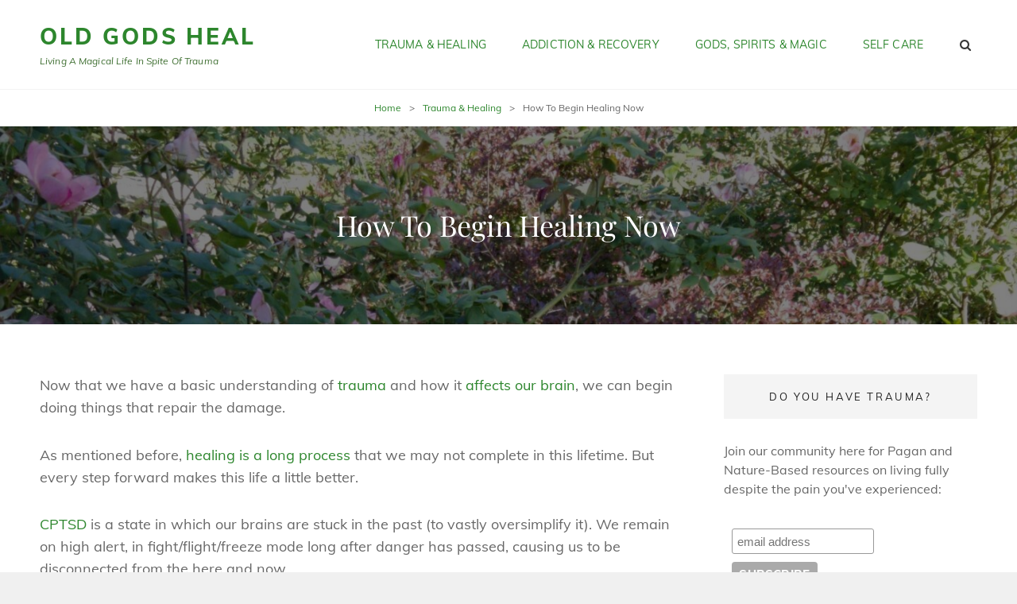

--- FILE ---
content_type: text/html; charset=UTF-8
request_url: https://oldgodsheal.com/understanding-trauma/how-to-begin-healing-now/
body_size: 12891
content:
<!doctype html>
<html >
<head>
	<meta charset="UTF-8">
	<meta name="viewport" content="width=device-width, initial-scale=1">
	<link rel="profile" href="https://gmpg.org/xfn/11">
	<script>(function(html){html.className = html.className.replace(/\bno-js\b/,'js')})(document.documentElement);</script>
<meta name='robots' content='index, follow, max-image-preview:large, max-snippet:-1, max-video-preview:-1' />

	<!-- This site is optimized with the Yoast SEO plugin v19.12 - https://yoast.com/wordpress/plugins/seo/ -->
	<title>How To Begin Healing Now - Old Gods Heal</title>
	<link rel="canonical" href="https://oldgodsheal.com/understanding-trauma/how-to-begin-healing-now/" />
	<meta property="og:locale" content="en_US" />
	<meta property="og:type" content="article" />
	<meta property="og:title" content="How To Begin Healing Now - Old Gods Heal" />
	<meta property="og:description" content="Now that we have a basic understanding of trauma and how it affects our brain, we can begin doing things that repair the damage. As mentioned before, healing is aContinue readingHow To Begin Healing Now" />
	<meta property="og:url" content="https://oldgodsheal.com/understanding-trauma/how-to-begin-healing-now/" />
	<meta property="og:site_name" content="Old Gods Heal" />
	<meta property="article:modified_time" content="2021-03-28T02:17:50+00:00" />
	<meta property="og:image" content="https://oldgodsheal.com/wp-content/uploads/2021/02/IMG-20200424-WA0000-1-scaled-e1615253863963.jpeg" />
	<meta property="og:image:width" content="1440" />
	<meta property="og:image:height" content="1369" />
	<meta property="og:image:type" content="image/jpeg" />
	<meta name="twitter:card" content="summary_large_image" />
	<meta name="twitter:label1" content="Est. reading time" />
	<meta name="twitter:data1" content="5 minutes" />
	<script type="application/ld+json" class="yoast-schema-graph">{"@context":"https://schema.org","@graph":[{"@type":"WebPage","@id":"https://oldgodsheal.com/understanding-trauma/how-to-begin-healing-now/","url":"https://oldgodsheal.com/understanding-trauma/how-to-begin-healing-now/","name":"How To Begin Healing Now - Old Gods Heal","isPartOf":{"@id":"https://oldgodsheal.com/#website"},"primaryImageOfPage":{"@id":"https://oldgodsheal.com/understanding-trauma/how-to-begin-healing-now/#primaryimage"},"image":{"@id":"https://oldgodsheal.com/understanding-trauma/how-to-begin-healing-now/#primaryimage"},"thumbnailUrl":"https://oldgodsheal.com/wp-content/uploads/2021/02/IMG-20200424-WA0000-1-scaled-e1615253863963.jpeg","datePublished":"2021-02-22T05:26:22+00:00","dateModified":"2021-03-28T02:17:50+00:00","breadcrumb":{"@id":"https://oldgodsheal.com/understanding-trauma/how-to-begin-healing-now/#breadcrumb"},"inLanguage":"en","potentialAction":[{"@type":"ReadAction","target":["https://oldgodsheal.com/understanding-trauma/how-to-begin-healing-now/"]}]},{"@type":"ImageObject","inLanguage":"en","@id":"https://oldgodsheal.com/understanding-trauma/how-to-begin-healing-now/#primaryimage","url":"https://oldgodsheal.com/wp-content/uploads/2021/02/IMG-20200424-WA0000-1-scaled-e1615253863963.jpeg","contentUrl":"https://oldgodsheal.com/wp-content/uploads/2021/02/IMG-20200424-WA0000-1-scaled-e1615253863963.jpeg","width":1440,"height":1369},{"@type":"BreadcrumbList","@id":"https://oldgodsheal.com/understanding-trauma/how-to-begin-healing-now/#breadcrumb","itemListElement":[{"@type":"ListItem","position":1,"name":"Home","item":"https://oldgodsheal.com/"},{"@type":"ListItem","position":2,"name":"Trauma &#038; Healing","item":"https://oldgodsheal.com/understanding-trauma/"},{"@type":"ListItem","position":3,"name":"How To Begin Healing Now"}]},{"@type":"WebSite","@id":"https://oldgodsheal.com/#website","url":"https://oldgodsheal.com/","name":"Old Gods Heal","description":"Living A Magical Life In Spite Of Trauma","potentialAction":[{"@type":"SearchAction","target":{"@type":"EntryPoint","urlTemplate":"https://oldgodsheal.com/?s={search_term_string}"},"query-input":"required name=search_term_string"}],"inLanguage":"en"}]}</script>
	<!-- / Yoast SEO plugin. -->


<link rel='dns-prefetch' href='//www.googletagmanager.com' />
<link rel='dns-prefetch' href='//s.w.org' />
<link rel="alternate" type="application/rss+xml" title="Old Gods Heal &raquo; Feed" href="https://oldgodsheal.com/feed/" />
<link rel="alternate" type="application/rss+xml" title="Old Gods Heal &raquo; Comments Feed" href="https://oldgodsheal.com/comments/feed/" />
<script type="text/javascript">
window._wpemojiSettings = {"baseUrl":"https:\/\/s.w.org\/images\/core\/emoji\/14.0.0\/72x72\/","ext":".png","svgUrl":"https:\/\/s.w.org\/images\/core\/emoji\/14.0.0\/svg\/","svgExt":".svg","source":{"concatemoji":"https:\/\/oldgodsheal.com\/wp-includes\/js\/wp-emoji-release.min.js?ver=6.0.11"}};
/*! This file is auto-generated */
!function(e,a,t){var n,r,o,i=a.createElement("canvas"),p=i.getContext&&i.getContext("2d");function s(e,t){var a=String.fromCharCode,e=(p.clearRect(0,0,i.width,i.height),p.fillText(a.apply(this,e),0,0),i.toDataURL());return p.clearRect(0,0,i.width,i.height),p.fillText(a.apply(this,t),0,0),e===i.toDataURL()}function c(e){var t=a.createElement("script");t.src=e,t.defer=t.type="text/javascript",a.getElementsByTagName("head")[0].appendChild(t)}for(o=Array("flag","emoji"),t.supports={everything:!0,everythingExceptFlag:!0},r=0;r<o.length;r++)t.supports[o[r]]=function(e){if(!p||!p.fillText)return!1;switch(p.textBaseline="top",p.font="600 32px Arial",e){case"flag":return s([127987,65039,8205,9895,65039],[127987,65039,8203,9895,65039])?!1:!s([55356,56826,55356,56819],[55356,56826,8203,55356,56819])&&!s([55356,57332,56128,56423,56128,56418,56128,56421,56128,56430,56128,56423,56128,56447],[55356,57332,8203,56128,56423,8203,56128,56418,8203,56128,56421,8203,56128,56430,8203,56128,56423,8203,56128,56447]);case"emoji":return!s([129777,127995,8205,129778,127999],[129777,127995,8203,129778,127999])}return!1}(o[r]),t.supports.everything=t.supports.everything&&t.supports[o[r]],"flag"!==o[r]&&(t.supports.everythingExceptFlag=t.supports.everythingExceptFlag&&t.supports[o[r]]);t.supports.everythingExceptFlag=t.supports.everythingExceptFlag&&!t.supports.flag,t.DOMReady=!1,t.readyCallback=function(){t.DOMReady=!0},t.supports.everything||(n=function(){t.readyCallback()},a.addEventListener?(a.addEventListener("DOMContentLoaded",n,!1),e.addEventListener("load",n,!1)):(e.attachEvent("onload",n),a.attachEvent("onreadystatechange",function(){"complete"===a.readyState&&t.readyCallback()})),(e=t.source||{}).concatemoji?c(e.concatemoji):e.wpemoji&&e.twemoji&&(c(e.twemoji),c(e.wpemoji)))}(window,document,window._wpemojiSettings);
</script>
<style type="text/css">
img.wp-smiley,
img.emoji {
	display: inline !important;
	border: none !important;
	box-shadow: none !important;
	height: 1em !important;
	width: 1em !important;
	margin: 0 0.07em !important;
	vertical-align: -0.1em !important;
	background: none !important;
	padding: 0 !important;
}
</style>
	<link rel='stylesheet' id='wp-block-library-css'  href='https://oldgodsheal.com/wp-includes/css/dist/block-library/style.min.css?ver=6.0.11' type='text/css' media='all' />
<style id='wp-block-library-theme-inline-css' type='text/css'>
.wp-block-audio figcaption{color:#555;font-size:13px;text-align:center}.is-dark-theme .wp-block-audio figcaption{color:hsla(0,0%,100%,.65)}.wp-block-code{border:1px solid #ccc;border-radius:4px;font-family:Menlo,Consolas,monaco,monospace;padding:.8em 1em}.wp-block-embed figcaption{color:#555;font-size:13px;text-align:center}.is-dark-theme .wp-block-embed figcaption{color:hsla(0,0%,100%,.65)}.blocks-gallery-caption{color:#555;font-size:13px;text-align:center}.is-dark-theme .blocks-gallery-caption{color:hsla(0,0%,100%,.65)}.wp-block-image figcaption{color:#555;font-size:13px;text-align:center}.is-dark-theme .wp-block-image figcaption{color:hsla(0,0%,100%,.65)}.wp-block-pullquote{border-top:4px solid;border-bottom:4px solid;margin-bottom:1.75em;color:currentColor}.wp-block-pullquote__citation,.wp-block-pullquote cite,.wp-block-pullquote footer{color:currentColor;text-transform:uppercase;font-size:.8125em;font-style:normal}.wp-block-quote{border-left:.25em solid;margin:0 0 1.75em;padding-left:1em}.wp-block-quote cite,.wp-block-quote footer{color:currentColor;font-size:.8125em;position:relative;font-style:normal}.wp-block-quote.has-text-align-right{border-left:none;border-right:.25em solid;padding-left:0;padding-right:1em}.wp-block-quote.has-text-align-center{border:none;padding-left:0}.wp-block-quote.is-large,.wp-block-quote.is-style-large,.wp-block-quote.is-style-plain{border:none}.wp-block-search .wp-block-search__label{font-weight:700}:where(.wp-block-group.has-background){padding:1.25em 2.375em}.wp-block-separator.has-css-opacity{opacity:.4}.wp-block-separator{border:none;border-bottom:2px solid;margin-left:auto;margin-right:auto}.wp-block-separator.has-alpha-channel-opacity{opacity:1}.wp-block-separator:not(.is-style-wide):not(.is-style-dots){width:100px}.wp-block-separator.has-background:not(.is-style-dots){border-bottom:none;height:1px}.wp-block-separator.has-background:not(.is-style-wide):not(.is-style-dots){height:2px}.wp-block-table thead{border-bottom:3px solid}.wp-block-table tfoot{border-top:3px solid}.wp-block-table td,.wp-block-table th{padding:.5em;border:1px solid;word-break:normal}.wp-block-table figcaption{color:#555;font-size:13px;text-align:center}.is-dark-theme .wp-block-table figcaption{color:hsla(0,0%,100%,.65)}.wp-block-video figcaption{color:#555;font-size:13px;text-align:center}.is-dark-theme .wp-block-video figcaption{color:hsla(0,0%,100%,.65)}.wp-block-template-part.has-background{padding:1.25em 2.375em;margin-top:0;margin-bottom:0}
</style>
<style id='global-styles-inline-css' type='text/css'>
body{--wp--preset--color--black: #000000;--wp--preset--color--cyan-bluish-gray: #abb8c3;--wp--preset--color--white: #ffffff;--wp--preset--color--pale-pink: #f78da7;--wp--preset--color--vivid-red: #cf2e2e;--wp--preset--color--luminous-vivid-orange: #ff6900;--wp--preset--color--luminous-vivid-amber: #fcb900;--wp--preset--color--light-green-cyan: #7bdcb5;--wp--preset--color--vivid-green-cyan: #00d084;--wp--preset--color--pale-cyan-blue: #8ed1fc;--wp--preset--color--vivid-cyan-blue: #0693e3;--wp--preset--color--vivid-purple: #9b51e0;--wp--preset--color--medium-black: #676767;--wp--preset--color--gray: #f4f4f4;--wp--preset--color--gold: #c0b283;--wp--preset--color--red: #ff6465;--wp--preset--color--turquoise: #15aebf;--wp--preset--color--blue: #3498dc;--wp--preset--gradient--vivid-cyan-blue-to-vivid-purple: linear-gradient(135deg,rgba(6,147,227,1) 0%,rgb(155,81,224) 100%);--wp--preset--gradient--light-green-cyan-to-vivid-green-cyan: linear-gradient(135deg,rgb(122,220,180) 0%,rgb(0,208,130) 100%);--wp--preset--gradient--luminous-vivid-amber-to-luminous-vivid-orange: linear-gradient(135deg,rgba(252,185,0,1) 0%,rgba(255,105,0,1) 100%);--wp--preset--gradient--luminous-vivid-orange-to-vivid-red: linear-gradient(135deg,rgba(255,105,0,1) 0%,rgb(207,46,46) 100%);--wp--preset--gradient--very-light-gray-to-cyan-bluish-gray: linear-gradient(135deg,rgb(238,238,238) 0%,rgb(169,184,195) 100%);--wp--preset--gradient--cool-to-warm-spectrum: linear-gradient(135deg,rgb(74,234,220) 0%,rgb(151,120,209) 20%,rgb(207,42,186) 40%,rgb(238,44,130) 60%,rgb(251,105,98) 80%,rgb(254,248,76) 100%);--wp--preset--gradient--blush-light-purple: linear-gradient(135deg,rgb(255,206,236) 0%,rgb(152,150,240) 100%);--wp--preset--gradient--blush-bordeaux: linear-gradient(135deg,rgb(254,205,165) 0%,rgb(254,45,45) 50%,rgb(107,0,62) 100%);--wp--preset--gradient--luminous-dusk: linear-gradient(135deg,rgb(255,203,112) 0%,rgb(199,81,192) 50%,rgb(65,88,208) 100%);--wp--preset--gradient--pale-ocean: linear-gradient(135deg,rgb(255,245,203) 0%,rgb(182,227,212) 50%,rgb(51,167,181) 100%);--wp--preset--gradient--electric-grass: linear-gradient(135deg,rgb(202,248,128) 0%,rgb(113,206,126) 100%);--wp--preset--gradient--midnight: linear-gradient(135deg,rgb(2,3,129) 0%,rgb(40,116,252) 100%);--wp--preset--duotone--dark-grayscale: url('#wp-duotone-dark-grayscale');--wp--preset--duotone--grayscale: url('#wp-duotone-grayscale');--wp--preset--duotone--purple-yellow: url('#wp-duotone-purple-yellow');--wp--preset--duotone--blue-red: url('#wp-duotone-blue-red');--wp--preset--duotone--midnight: url('#wp-duotone-midnight');--wp--preset--duotone--magenta-yellow: url('#wp-duotone-magenta-yellow');--wp--preset--duotone--purple-green: url('#wp-duotone-purple-green');--wp--preset--duotone--blue-orange: url('#wp-duotone-blue-orange');--wp--preset--font-size--small: 14px;--wp--preset--font-size--medium: 20px;--wp--preset--font-size--large: 48px;--wp--preset--font-size--x-large: 42px;--wp--preset--font-size--normal: 18px;--wp--preset--font-size--huge: 72px;}.has-black-color{color: var(--wp--preset--color--black) !important;}.has-cyan-bluish-gray-color{color: var(--wp--preset--color--cyan-bluish-gray) !important;}.has-white-color{color: var(--wp--preset--color--white) !important;}.has-pale-pink-color{color: var(--wp--preset--color--pale-pink) !important;}.has-vivid-red-color{color: var(--wp--preset--color--vivid-red) !important;}.has-luminous-vivid-orange-color{color: var(--wp--preset--color--luminous-vivid-orange) !important;}.has-luminous-vivid-amber-color{color: var(--wp--preset--color--luminous-vivid-amber) !important;}.has-light-green-cyan-color{color: var(--wp--preset--color--light-green-cyan) !important;}.has-vivid-green-cyan-color{color: var(--wp--preset--color--vivid-green-cyan) !important;}.has-pale-cyan-blue-color{color: var(--wp--preset--color--pale-cyan-blue) !important;}.has-vivid-cyan-blue-color{color: var(--wp--preset--color--vivid-cyan-blue) !important;}.has-vivid-purple-color{color: var(--wp--preset--color--vivid-purple) !important;}.has-black-background-color{background-color: var(--wp--preset--color--black) !important;}.has-cyan-bluish-gray-background-color{background-color: var(--wp--preset--color--cyan-bluish-gray) !important;}.has-white-background-color{background-color: var(--wp--preset--color--white) !important;}.has-pale-pink-background-color{background-color: var(--wp--preset--color--pale-pink) !important;}.has-vivid-red-background-color{background-color: var(--wp--preset--color--vivid-red) !important;}.has-luminous-vivid-orange-background-color{background-color: var(--wp--preset--color--luminous-vivid-orange) !important;}.has-luminous-vivid-amber-background-color{background-color: var(--wp--preset--color--luminous-vivid-amber) !important;}.has-light-green-cyan-background-color{background-color: var(--wp--preset--color--light-green-cyan) !important;}.has-vivid-green-cyan-background-color{background-color: var(--wp--preset--color--vivid-green-cyan) !important;}.has-pale-cyan-blue-background-color{background-color: var(--wp--preset--color--pale-cyan-blue) !important;}.has-vivid-cyan-blue-background-color{background-color: var(--wp--preset--color--vivid-cyan-blue) !important;}.has-vivid-purple-background-color{background-color: var(--wp--preset--color--vivid-purple) !important;}.has-black-border-color{border-color: var(--wp--preset--color--black) !important;}.has-cyan-bluish-gray-border-color{border-color: var(--wp--preset--color--cyan-bluish-gray) !important;}.has-white-border-color{border-color: var(--wp--preset--color--white) !important;}.has-pale-pink-border-color{border-color: var(--wp--preset--color--pale-pink) !important;}.has-vivid-red-border-color{border-color: var(--wp--preset--color--vivid-red) !important;}.has-luminous-vivid-orange-border-color{border-color: var(--wp--preset--color--luminous-vivid-orange) !important;}.has-luminous-vivid-amber-border-color{border-color: var(--wp--preset--color--luminous-vivid-amber) !important;}.has-light-green-cyan-border-color{border-color: var(--wp--preset--color--light-green-cyan) !important;}.has-vivid-green-cyan-border-color{border-color: var(--wp--preset--color--vivid-green-cyan) !important;}.has-pale-cyan-blue-border-color{border-color: var(--wp--preset--color--pale-cyan-blue) !important;}.has-vivid-cyan-blue-border-color{border-color: var(--wp--preset--color--vivid-cyan-blue) !important;}.has-vivid-purple-border-color{border-color: var(--wp--preset--color--vivid-purple) !important;}.has-vivid-cyan-blue-to-vivid-purple-gradient-background{background: var(--wp--preset--gradient--vivid-cyan-blue-to-vivid-purple) !important;}.has-light-green-cyan-to-vivid-green-cyan-gradient-background{background: var(--wp--preset--gradient--light-green-cyan-to-vivid-green-cyan) !important;}.has-luminous-vivid-amber-to-luminous-vivid-orange-gradient-background{background: var(--wp--preset--gradient--luminous-vivid-amber-to-luminous-vivid-orange) !important;}.has-luminous-vivid-orange-to-vivid-red-gradient-background{background: var(--wp--preset--gradient--luminous-vivid-orange-to-vivid-red) !important;}.has-very-light-gray-to-cyan-bluish-gray-gradient-background{background: var(--wp--preset--gradient--very-light-gray-to-cyan-bluish-gray) !important;}.has-cool-to-warm-spectrum-gradient-background{background: var(--wp--preset--gradient--cool-to-warm-spectrum) !important;}.has-blush-light-purple-gradient-background{background: var(--wp--preset--gradient--blush-light-purple) !important;}.has-blush-bordeaux-gradient-background{background: var(--wp--preset--gradient--blush-bordeaux) !important;}.has-luminous-dusk-gradient-background{background: var(--wp--preset--gradient--luminous-dusk) !important;}.has-pale-ocean-gradient-background{background: var(--wp--preset--gradient--pale-ocean) !important;}.has-electric-grass-gradient-background{background: var(--wp--preset--gradient--electric-grass) !important;}.has-midnight-gradient-background{background: var(--wp--preset--gradient--midnight) !important;}.has-small-font-size{font-size: var(--wp--preset--font-size--small) !important;}.has-medium-font-size{font-size: var(--wp--preset--font-size--medium) !important;}.has-large-font-size{font-size: var(--wp--preset--font-size--large) !important;}.has-x-large-font-size{font-size: var(--wp--preset--font-size--x-large) !important;}
</style>
<link rel='stylesheet' id='catch-infinite-scroll-css'  href='https://oldgodsheal.com/wp-content/plugins/catch-infinite-scroll/public/css/catch-infinite-scroll-public.css?ver=2.0.4' type='text/css' media='all' />
<link rel='stylesheet' id='dashicons-css'  href='https://oldgodsheal.com/wp-includes/css/dashicons.min.css?ver=6.0.11' type='text/css' media='all' />
<link rel='stylesheet' id='catch-instagram-feed-gallery-widget-css'  href='https://oldgodsheal.com/wp-content/plugins/catch-instagram-feed-gallery-widget/public/css/catch-instagram-feed-gallery-widget-public.css?ver=2.3.2' type='text/css' media='all' />
<link rel='stylesheet' id='cwt-genericons-css'  href='https://oldgodsheal.com/wp-content/plugins/catch-web-tools/css/genericons.css?ver=3.4.1' type='text/css' media='all' />
<link rel='stylesheet' id='catch-web-tools-social-icons-css'  href='https://oldgodsheal.com/wp-content/plugins/catch-web-tools/css/social-icons.css?ver=24022016' type='text/css' media='all' />
<link rel='stylesheet' id='essential-widgets-css'  href='https://oldgodsheal.com/wp-content/plugins/essential-widgets/public/css/essential-widgets-public.css?ver=2.1' type='text/css' media='all' />
<link rel='stylesheet' id='menu-image-css'  href='https://oldgodsheal.com/wp-content/plugins/menu-image/includes/css/menu-image.css?ver=3.0.8' type='text/css' media='all' />
<link rel='stylesheet' id='to-top-css'  href='https://oldgodsheal.com/wp-content/plugins/to-top/public/css/to-top-public.css?ver=2.5.2' type='text/css' media='all' />
<link rel='stylesheet' id='my-music-band-fonts-css'  href='https://oldgodsheal.com/wp-content/fonts/ffafbb81d8bf037e3ccb55de9f8ac505.css' type='text/css' media='all' />
<link rel='stylesheet' id='my-music-band-style-css'  href='https://oldgodsheal.com/wp-content/themes/my-music-band/style.css?ver=20220723-02319' type='text/css' media='all' />
<style id='my-music-band-style-inline-css' type='text/css'>
#portfolio-content-section.background-image {  background-image: url("https://oldgodsheal.com/wp-content/themes/my-music-band/assets/images/portfolio-section-bg.jpg");}
#testimonial-content-section.background-image {  background-image: url("https://oldgodsheal.com/wp-content/themes/my-music-band/assets/images/testimonial-bg.jpg");}
</style>
<link rel='stylesheet' id='my-music-band-block-style-css'  href='https://oldgodsheal.com/wp-content/themes/my-music-band/assets/css/blocks.css?ver=1.0' type='text/css' media='all' />
<link rel='stylesheet' id='font-awesome-css'  href='https://oldgodsheal.com/wp-content/themes/my-music-band/assets/css/font-awesome/css/font-awesome.css?ver=4.7.0' type='text/css' media='all' />
<script>if (document.location.protocol != "https:") {document.location = document.URL.replace(/^http:/i, "https:");}</script><script type='text/javascript' src='https://oldgodsheal.com/wp-includes/js/jquery/jquery.min.js?ver=3.6.0' id='jquery-core-js'></script>
<script type='text/javascript' src='https://oldgodsheal.com/wp-includes/js/jquery/jquery-migrate.min.js?ver=3.3.2' id='jquery-migrate-js'></script>
<script type='text/javascript' src='https://oldgodsheal.com/wp-content/plugins/catch-instagram-feed-gallery-widget/public/js/catch-instagram-feed-gallery-widget-public.js?ver=2.3.2' id='catch-instagram-feed-gallery-widget-js'></script>
<script type='text/javascript' src='https://oldgodsheal.com/wp-content/plugins/essential-widgets/public/js/essential-widgets-public.js?ver=2.1' id='essential-widgets-js'></script>
<script type='text/javascript' id='to-top-js-extra'>
/* <![CDATA[ */
var to_top_options = {"scroll_offset":"100","icon_opacity":"50","style":"icon","icon_type":"dashicons-arrow-up-alt2","icon_color":"#ffffff","icon_bg_color":"#633370","icon_size":"32","border_radius":"5","image":"https:\/\/oldgodsheal.com\/wp-content\/plugins\/to-top\/admin\/images\/default.png","image_width":"65","image_alt":"","location":"bottom-right","margin_x":"20","margin_y":"20","show_on_admin":"0","enable_autohide":"0","autohide_time":"2","enable_hide_small_device":"0","small_device_max_width":"640","reset":"0"};
/* ]]> */
</script>
<script async type='text/javascript' src='https://oldgodsheal.com/wp-content/plugins/to-top/public/js/to-top-public.js?ver=2.5.2' id='to-top-js'></script>
<!--[if lt IE 9]>
<script type='text/javascript' src='https://oldgodsheal.com/wp-content/themes/my-music-band/assets/js/html5.min.js?ver=3.7.3' id='my-music-band-html5-js'></script>
<![endif]-->

<!-- Google Analytics snippet added by Site Kit -->
<script type='text/javascript' src='https://www.googletagmanager.com/gtag/js?id=UA-252393420-1' id='google_gtagjs-js' async></script>
<script type='text/javascript' id='google_gtagjs-js-after'>
window.dataLayer = window.dataLayer || [];function gtag(){dataLayer.push(arguments);}
gtag('set', 'linker', {"domains":["oldgodsheal.com"]} );
gtag("js", new Date());
gtag("set", "developer_id.dZTNiMT", true);
gtag("config", "UA-252393420-1", {"anonymize_ip":true});
gtag("config", "G-5W5KZR5ZNR");
</script>

<!-- End Google Analytics snippet added by Site Kit -->
<link rel="https://api.w.org/" href="https://oldgodsheal.com/wp-json/" /><link rel="alternate" type="application/json" href="https://oldgodsheal.com/wp-json/wp/v2/pages/371" /><link rel="EditURI" type="application/rsd+xml" title="RSD" href="https://oldgodsheal.com/xmlrpc.php?rsd" />
<link rel="wlwmanifest" type="application/wlwmanifest+xml" href="https://oldgodsheal.com/wp-includes/wlwmanifest.xml" /> 
<meta name="generator" content="WordPress 6.0.11" />
<link rel='shortlink' href='https://oldgodsheal.com/?p=371' />
<link rel="alternate" type="application/json+oembed" href="https://oldgodsheal.com/wp-json/oembed/1.0/embed?url=https%3A%2F%2Foldgodsheal.com%2Funderstanding-trauma%2Fhow-to-begin-healing-now%2F" />
<link rel="alternate" type="text/xml+oembed" href="https://oldgodsheal.com/wp-json/oembed/1.0/embed?url=https%3A%2F%2Foldgodsheal.com%2Funderstanding-trauma%2Fhow-to-begin-healing-now%2F&#038;format=xml" />
<meta name="generator" content="Site Kit by Google 1.89.0" /><meta http-equiv="Content-Security-Policy" content="upgrade-insecure-requests"><script type="application/ld+json">{"@context":"http:\/\/schema.org","@type":"BreadcrumbList","itemListElement":[{"@type":"ListItem","position":1,"item":{"@id":"https:\/\/oldgodsheal.com\/","name":"Home"}},{"@type":"ListItem","position":2,"item":{"name":"How To Begin Healing Now"}}]}</script><style type="text/css">.recentcomments a{display:inline !important;padding:0 !important;margin:0 !important;}</style> 
			<style type="text/css" rel="header-image">
				.custom-header .wrapper:before {
					background-image: url( https://oldgodsheal.com/wp-content/uploads/2021/02/IMG-20200424-WA0000-1-scaled-e1615253863963-1440x1080.jpeg);
					background-position: center top;
					background-repeat: no-repeat;
					background-size: cover;
				}
			</style>
				<style type="text/css">
					.site-title a,
			.site-description {
				color: #407033;
			}
				</style>
		<!-- This site is optimized with the Catch Web Tools v2.7.3 - https://catchplugins.com/plugins/catch-web-tools/ -->
<!-- CWT Webmaster Tools -->

<!-- CWT Opengraph Tools -->

<!-- CWT SEO -->

<!-- CWT Custom CSS -->
<style type="text/css" rel="cwt">
/* CWT Social Icons Custom CSS */
.catchwebtools-social .genericon::before { font-size : 32px }
.catchwebtools-social .genericon { 
width : 32px; height : 32px;
}

</style>
<!-- / Catch Web Tools plugin. -->
		<style type="text/css" id="wp-custom-css">
			/* unvisited link */
a:link {
  color: #2d862d;
}
/* visited link */
a:visited {
  color: #2d862d;
}
/** Widget Title background color */
.widget .widget-title {
    background: #335F70;
}		</style>
		<!-- To Top Custom CSS --><style type='text/css'>#to_top_scrollup {background-color: #633370;}</style></head>

<body class="page-template-default page page-id-371 page-child parent-pageid-50 wp-embed-responsive fluid-layout navigation-classic two-columns-layout content-left excerpt-image-top header-media-fluid has-header-media">

<svg xmlns="http://www.w3.org/2000/svg" viewBox="0 0 0 0" width="0" height="0" focusable="false" role="none" style="visibility: hidden; position: absolute; left: -9999px; overflow: hidden;" ><defs><filter id="wp-duotone-dark-grayscale"><feColorMatrix color-interpolation-filters="sRGB" type="matrix" values=" .299 .587 .114 0 0 .299 .587 .114 0 0 .299 .587 .114 0 0 .299 .587 .114 0 0 " /><feComponentTransfer color-interpolation-filters="sRGB" ><feFuncR type="table" tableValues="0 0.49803921568627" /><feFuncG type="table" tableValues="0 0.49803921568627" /><feFuncB type="table" tableValues="0 0.49803921568627" /><feFuncA type="table" tableValues="1 1" /></feComponentTransfer><feComposite in2="SourceGraphic" operator="in" /></filter></defs></svg><svg xmlns="http://www.w3.org/2000/svg" viewBox="0 0 0 0" width="0" height="0" focusable="false" role="none" style="visibility: hidden; position: absolute; left: -9999px; overflow: hidden;" ><defs><filter id="wp-duotone-grayscale"><feColorMatrix color-interpolation-filters="sRGB" type="matrix" values=" .299 .587 .114 0 0 .299 .587 .114 0 0 .299 .587 .114 0 0 .299 .587 .114 0 0 " /><feComponentTransfer color-interpolation-filters="sRGB" ><feFuncR type="table" tableValues="0 1" /><feFuncG type="table" tableValues="0 1" /><feFuncB type="table" tableValues="0 1" /><feFuncA type="table" tableValues="1 1" /></feComponentTransfer><feComposite in2="SourceGraphic" operator="in" /></filter></defs></svg><svg xmlns="http://www.w3.org/2000/svg" viewBox="0 0 0 0" width="0" height="0" focusable="false" role="none" style="visibility: hidden; position: absolute; left: -9999px; overflow: hidden;" ><defs><filter id="wp-duotone-purple-yellow"><feColorMatrix color-interpolation-filters="sRGB" type="matrix" values=" .299 .587 .114 0 0 .299 .587 .114 0 0 .299 .587 .114 0 0 .299 .587 .114 0 0 " /><feComponentTransfer color-interpolation-filters="sRGB" ><feFuncR type="table" tableValues="0.54901960784314 0.98823529411765" /><feFuncG type="table" tableValues="0 1" /><feFuncB type="table" tableValues="0.71764705882353 0.25490196078431" /><feFuncA type="table" tableValues="1 1" /></feComponentTransfer><feComposite in2="SourceGraphic" operator="in" /></filter></defs></svg><svg xmlns="http://www.w3.org/2000/svg" viewBox="0 0 0 0" width="0" height="0" focusable="false" role="none" style="visibility: hidden; position: absolute; left: -9999px; overflow: hidden;" ><defs><filter id="wp-duotone-blue-red"><feColorMatrix color-interpolation-filters="sRGB" type="matrix" values=" .299 .587 .114 0 0 .299 .587 .114 0 0 .299 .587 .114 0 0 .299 .587 .114 0 0 " /><feComponentTransfer color-interpolation-filters="sRGB" ><feFuncR type="table" tableValues="0 1" /><feFuncG type="table" tableValues="0 0.27843137254902" /><feFuncB type="table" tableValues="0.5921568627451 0.27843137254902" /><feFuncA type="table" tableValues="1 1" /></feComponentTransfer><feComposite in2="SourceGraphic" operator="in" /></filter></defs></svg><svg xmlns="http://www.w3.org/2000/svg" viewBox="0 0 0 0" width="0" height="0" focusable="false" role="none" style="visibility: hidden; position: absolute; left: -9999px; overflow: hidden;" ><defs><filter id="wp-duotone-midnight"><feColorMatrix color-interpolation-filters="sRGB" type="matrix" values=" .299 .587 .114 0 0 .299 .587 .114 0 0 .299 .587 .114 0 0 .299 .587 .114 0 0 " /><feComponentTransfer color-interpolation-filters="sRGB" ><feFuncR type="table" tableValues="0 0" /><feFuncG type="table" tableValues="0 0.64705882352941" /><feFuncB type="table" tableValues="0 1" /><feFuncA type="table" tableValues="1 1" /></feComponentTransfer><feComposite in2="SourceGraphic" operator="in" /></filter></defs></svg><svg xmlns="http://www.w3.org/2000/svg" viewBox="0 0 0 0" width="0" height="0" focusable="false" role="none" style="visibility: hidden; position: absolute; left: -9999px; overflow: hidden;" ><defs><filter id="wp-duotone-magenta-yellow"><feColorMatrix color-interpolation-filters="sRGB" type="matrix" values=" .299 .587 .114 0 0 .299 .587 .114 0 0 .299 .587 .114 0 0 .299 .587 .114 0 0 " /><feComponentTransfer color-interpolation-filters="sRGB" ><feFuncR type="table" tableValues="0.78039215686275 1" /><feFuncG type="table" tableValues="0 0.94901960784314" /><feFuncB type="table" tableValues="0.35294117647059 0.47058823529412" /><feFuncA type="table" tableValues="1 1" /></feComponentTransfer><feComposite in2="SourceGraphic" operator="in" /></filter></defs></svg><svg xmlns="http://www.w3.org/2000/svg" viewBox="0 0 0 0" width="0" height="0" focusable="false" role="none" style="visibility: hidden; position: absolute; left: -9999px; overflow: hidden;" ><defs><filter id="wp-duotone-purple-green"><feColorMatrix color-interpolation-filters="sRGB" type="matrix" values=" .299 .587 .114 0 0 .299 .587 .114 0 0 .299 .587 .114 0 0 .299 .587 .114 0 0 " /><feComponentTransfer color-interpolation-filters="sRGB" ><feFuncR type="table" tableValues="0.65098039215686 0.40392156862745" /><feFuncG type="table" tableValues="0 1" /><feFuncB type="table" tableValues="0.44705882352941 0.4" /><feFuncA type="table" tableValues="1 1" /></feComponentTransfer><feComposite in2="SourceGraphic" operator="in" /></filter></defs></svg><svg xmlns="http://www.w3.org/2000/svg" viewBox="0 0 0 0" width="0" height="0" focusable="false" role="none" style="visibility: hidden; position: absolute; left: -9999px; overflow: hidden;" ><defs><filter id="wp-duotone-blue-orange"><feColorMatrix color-interpolation-filters="sRGB" type="matrix" values=" .299 .587 .114 0 0 .299 .587 .114 0 0 .299 .587 .114 0 0 .299 .587 .114 0 0 " /><feComponentTransfer color-interpolation-filters="sRGB" ><feFuncR type="table" tableValues="0.098039215686275 1" /><feFuncG type="table" tableValues="0 0.66274509803922" /><feFuncB type="table" tableValues="0.84705882352941 0.41960784313725" /><feFuncA type="table" tableValues="1 1" /></feComponentTransfer><feComposite in2="SourceGraphic" operator="in" /></filter></defs></svg>
<div id="page" class="site">
	<a class="skip-link screen-reader-text" href="#content">Skip to content</a>

	
	<header id="masthead" class="site-header">
		<div class="site-header-main">
			<div class="wrapper">
				
<div class="site-branding">
	
	<div class="site-identity">
					<p class="site-title"><a href="https://oldgodsheal.com/" rel="home">Old Gods Heal</a></p>
					<p class="site-description">Living A Magical Life In Spite Of Trauma</p>
			</div><!-- .site-branding-text-->
</div><!-- .site-branding -->
					<div id="site-header-menu" class="site-header-menu">
		<div id="primary-menu-wrapper" class="menu-wrapper">
			<div class="menu-toggle-wrapper">
				<button id="menu-toggle" class="menu-toggle" aria-controls="top-menu" aria-expanded="false"></span><span class="menu-label">Menu</span></button><!-- .menu-toggle -->
			</div><!-- .menu-toggle-wrapper -->

			<div class="menu-inside-wrapper">
				
					<nav id="site-navigation" class="main-navigation" role="navigation" aria-label="Primary Menu">
						<ul id="primary-menu" class="menu nav-menu"><li id="menu-item-61" class="menu-item menu-item-type-post_type menu-item-object-page current-page-ancestor menu-item-61"><a href="https://oldgodsheal.com/understanding-trauma/">Trauma &#038; Healing</a></li>
<li id="menu-item-346" class="menu-item menu-item-type-post_type menu-item-object-page menu-item-346"><a href="https://oldgodsheal.com/addiction-recovery/">Addiction &#038; Recovery</a></li>
<li id="menu-item-60" class="menu-item menu-item-type-post_type menu-item-object-page menu-item-60"><a href="https://oldgodsheal.com/paganism/">Gods, Spirits &#038; Magic</a></li>
<li id="menu-item-523" class="menu-item menu-item-type-post_type menu-item-object-page menu-item-523"><a href="https://oldgodsheal.com/self-care/">Self Care</a></li>
</ul>
				
					</nav><!-- .main-navigation -->

				<div class="mobile-social-search">
					<div class="search-container">
						

<form role="search" method="get" class="search-form" action="https://oldgodsheal.com/">
	<label for="search-form-696e4c9f68384">
		<span class="screen-reader-text">Search for:</span>
		<input type="search" id="search-form-696e4c9f68384" class="search-field" placeholder="Search" value="" name="s" />
	</label>
	<button type="submit" class="search-submit"><span class="screen-reader-text">Search</span></button>
</form>
					</div>

					
				</div><!-- .mobile-social-search -->
			</div><!-- .menu-inside-wrapper -->
		</div><!-- #primary-menu-wrapper.menu-wrapper -->

		<div id="primary-search-wrapper" class="menu-wrapper">
			<div class="menu-toggle-wrapper">
				<button id="social-search-toggle" class="menu-toggle">
					<span class="menu-label screen-reader-text">Search</span>
				</button>
			</div><!-- .menu-toggle-wrapper -->

			<div class="menu-inside-wrapper">
				<div class="search-container">
					

<form role="search" method="get" class="search-form" action="https://oldgodsheal.com/">
	<label for="search-form-696e4c9f6850d">
		<span class="screen-reader-text">Search for:</span>
		<input type="search" id="search-form-696e4c9f6850d" class="search-field" placeholder="Search" value="" name="s" />
	</label>
	<button type="submit" class="search-submit"><span class="screen-reader-text">Search</span></button>
</form>
				</div>
			</div><!-- .menu-inside-wrapper -->
		</div><!-- #social-search-wrapper.menu-wrapper -->

		<div id="site-header-cart-wrapper" class="menu-wrapper">
		</div>
	</div><!-- .site-header-menu -->
			</div><!-- .wrapper -->
		</div><!-- .site-header-main -->
	</header><!-- #masthead -->

	<div class="below-site-header">

		
<div class="breadcrumb-area custom">
				<nav class="entry-breadcrumbs"><span class="breadcrumb"><a href="https://oldgodsheal.com/">Home</a><span class="sep">&gt;</span></span><span class="breadcrumb"><a href="https://oldgodsheal.com/understanding-trauma/">Trauma &#038; Healing</a><span class="sep">&gt;</span></span><span class="breadcrumb-current">How To Begin Healing Now</span></nav><!-- .entry-breadcrumbs -->
			</div><!-- .breadcrumb-area -->
		

		
<div class="custom-header header-media">
	<div class="wrapper">
		 
		<div class="custom-header-media">
			<img src="https://oldgodsheal.com/wp-content/uploads/2021/02/IMG-20200424-WA0000-1-scaled-e1615253863963-1440x1080.jpeg"/>		</div>
		
		
		 
			<div class="custom-header-content sections header-media-section content-align-center">
				<div class="section-title-wrapper"><h1 class="entry-title">How To Begin Healing Now</h1></div>
				
							</div><!-- .custom-header-content -->
			</div><!-- .wrapper -->
</div><!-- .custom-header -->

		

		
		

		

		

		<div id="content" class="site-content">
			<div class="wrapper">

	<div id="primary" class="content-area">
		<main id="main" class="site-main">
			<div class="singular-content-wrap">
				
<article id="post-371" class="post-371 page type-page status-publish has-post-thumbnail hentry">
		<!-- Page/Post Single Image Disabled or No Image set in Post Thumbnail -->
	<div class="entry-content">

		
<p>Now that we have a basic understanding of <a rel="noreferrer noopener" href="https://oldgodsheal.com/understanding-trauma/what-is-trauma/" target="_blank">trauma</a> and how it <a href="https://oldgodsheal.com/understanding-trauma/how-trauma-affects-your-brain/" target="_blank" rel="noreferrer noopener">affects our brain</a>, we can begin doing things that repair the damage.</p>



<p>As mentioned before, <a rel="noreferrer noopener" href="https://oldgodsheal.com/understanding-trauma/what-does-it-mean-to-heal/" target="_blank">healing is a long process</a> that we may not complete in this lifetime. But every step forward makes this life a little better. </p>



<p><a href="https://oldgodsheal.com/understanding-trauma/post-traumatic-stress-disorders-ptsd-c-ptsd/" target="_blank" rel="noreferrer noopener">CPTSD</a> is a state in which our brains are stuck in the past (to vastly oversimplify it). We remain on high alert, in fight/flight/freeze mode long after danger has passed, causing us to be disconnected from the here and now.</p>



<p>So some of the most powerful things we can do to begin healing involve <strong>reconnecting with our bodies and our sense of being physically present.</strong> Of course, to do this we have to be genuinely safe. If you&#8217;re still in an abusive relationship or in the middle of a traumatic event being physically present is painful. Only do these things when you are in a safe place.</p>



<h2 class="has-text-align-center">Reconnecting With Your Body </h2>



<p>In <em><a href="https://www.amazon.com/gp/product/0143127748/ref=as_li_tl?ie=UTF8&amp;camp=1789&amp;creative=9325&amp;creativeASIN=0143127748&amp;linkCode=as2&amp;tag=oldgodsheal0b-20&amp;linkId=f031e501f56ac7fb3fab54b0eaafe888" target="_blank" rel="noreferrer noopener">The Body Keeps The Score</a></em>, Bessel van der Kolk shares extensive research showing how the following help to center us physically and mentally in the present, and how this benefits those fighting trauma:</p>



<ul><li><strong>Mindfulness Meditation. </strong>According to van der Kolk, traumatized people are often afraid of feeling. Even when trauma is a thing of the past, our emotional brain keeps generating sensations that make us feel scared and helpless. This is one reason we are so prone to <a rel="noreferrer noopener" href="https://oldgodsheal.com/addiction-recovery/" data-type="page" data-id="344" target="_blank">addiction</a>. In order to change we must open ourselves up to our own inner experiences. Simply paying attention to our physical sensations, labeling and observing them, causes our sympathetic nervous system to calm down. Being mindfully present protects us from being flown into fight-or-flight. Learning to tolerate what we&#8217;re feeling now is essential before we can even begin to face and deal with what happened in our past.</li><li><strong>Yoga.</strong> Yoga combines mindfulness with movement, allowing us to safely feel present in our bodies. It&#8217;s extremely difficult for those with trauma to feel completely relaxed and physically safe. As one of van der Kolk&#8217;s patients put it, &#8220;Yoga is about looking inward instead of outward and listening to my body, and a lot of my survival has been geared around never doing those things.&#8221; In yoga you focus your attention on your breathing and on your sensations moment to moment. You begin to notice the connection between your emotions and your body, and you begin to notice ways to alter those feelings. </li><li><strong>Dance.</strong> &#8220;Dance like no one is watching,&#8221; is more than just a trite phrase. Music and rhythm often bypass our consciousness and touch us on a visceral level. Whatever music you love &#8211; for me it&#8217;s classic rock &#8211; there is no better feeling than cranking up the volume and moving to the music. Losing ourselves to the rhythms we love allows us to feel and express emotions in a safe way. And it&#8217;s fun! A few minutes of solo karaoke while cooking dinner not only puts us in touch with our body and emotions, it releases endorphins (more on this below) that help us feel good at the same time. Or, you know &#8211; chanting under a full moon works, too.</li></ul>



<p>The bottom line is, you cannot take care of yourself if you are disconnected from you. We have to feel hunger to know to eat, feel pain to know that we shouldn&#8217;t touch a hot stove. Inhabiting our bodies safely in the now not only helps us to heal, it is the very definition of living life. </p>



<h2 class="has-text-align-center">Retraining The Brain To Feel Good</h2>



<p>The reason we dissociate in the first place is that our brain is stuck in the negative. Trauma has convinced us that danger and pain are all there is, and our brain has formed around those neural pathways. So it&#8217;s critically important that we feel good as often as possible &#8211; <strong>every burst of good endorphins helps to rewire our pathways so that we can feel good some more.</strong></p>



<p>I mean, yeah, we need to face our trauma and experience the feelings we&#8217;ve avoided. But that&#8217;s not all there is. It doesn&#8217;t even need to be MOST of what is. Living life means feeling it all, and feeling good and happy is our right. Once more for the people in the back: <strong>You have a right to feel good and be happy.</strong></p>



<div class="wp-block-image is-style-rounded"><figure class="alignright size-medium"><img width="146" height="300" src="https://oldgodsheal.com/wp-content/uploads/2021/02/wp-16139856012214643800498405782407-146x300.jpg" alt="" class="wp-image-389" srcset="https://oldgodsheal.com/wp-content/uploads/2021/02/wp-16139856012214643800498405782407-146x300.jpg 146w, https://oldgodsheal.com/wp-content/uploads/2021/02/wp-16139856012214643800498405782407-498x1024.jpg 498w, https://oldgodsheal.com/wp-content/uploads/2021/02/wp-16139856012214643800498405782407-768x1580.jpg 768w, https://oldgodsheal.com/wp-content/uploads/2021/02/wp-16139856012214643800498405782407-747x1536.jpg 747w, https://oldgodsheal.com/wp-content/uploads/2021/02/wp-16139856012214643800498405782407-996x2048.jpg 996w, https://oldgodsheal.com/wp-content/uploads/2021/02/wp-16139856012214643800498405782407-scaled.jpg 1244w" sizes="(max-width: 146px) 100vw, 146px" /><figcaption>Speaking of gratuitous cuteness &#8211; meet my girl Raven</figcaption></figure></div>



<p>You need to laugh every chance you get. Watch cat videos on YouTube if that&#8217;s your thing. Fill each day with what I call &#8220;gratuitous cuteness&#8221; and &#8220;random acts of beauty.&#8221; I&#8217;m assuming since you&#8217;re on this site you like nature. Spend time each day looking at pictures of beautiful places, or of cute animals. Look at art that makes you happy. </p>



<p>Seize Joy. Carpe gaudium! As people fighting trauma, we are often numb at best, depressed anxious and overwhelmed even more. We have to consciously choose to find joy in our day-to-day, because it doesn&#8217;t come to us automatically. When we do find it, we must grab it and hold on for dear life. As they said in <em>Dead Poet&#8217;s Society</em> (the Robin Williams movie that made the phrase Carpe Diem famous) to &#8220;suck all the marrow out of life.&#8221; </p>



<p>We may never be 100% &#8220;fixed.&#8221; But no matter what has happened to us, we can find happiness and peace in this lifetime. </p>



<p>Carpe gaudium!</p>
	</div><!-- .entry-content -->

	</article><!-- #post-371 -->
			</div>	<!-- .singular-content-wrap -->
		</main><!-- #main -->
	</div><!-- #primary -->


<aside id="secondary" class="widget-area sidebar">
	<section id="custom_html-2" class="widget_text widget widget_custom_html"><h2 class="widget-title">Do You Have Trauma?</h2><div class="textwidget custom-html-widget"><p>
Join our community here for Pagan and Nature-Based resources on living fully despite the pain you've experienced:
</p>
<!-- Begin Mailchimp Signup Form -->
<link href="//cdn-images.mailchimp.com/embedcode/slim-10_7.css" rel="stylesheet" type="text/css">
<style type="text/css">
	#mc_embed_signup{background:#fff; clear:left; font:14px Helvetica,Arial,sans-serif; }
	/* Add your own Mailchimp form style overrides in your site stylesheet or in this style block.
	   We recommend moving this block and the preceding CSS link to the HEAD of your HTML file. */
</style>
<div id="mc_embed_signup">
<form action="https://oldgodsheal.us1.list-manage.com/subscribe/post?u=98ec3c2edfad6ede31d59dddd&amp;id=cee1be9e71" method="post" id="mc-embedded-subscribe-form" name="mc-embedded-subscribe-form" class="validate" target="_blank" novalidate>
    <div id="mc_embed_signup_scroll">
	
	<input type="email" value="" name="EMAIL" class="email" id="mce-EMAIL" placeholder="email address" required>
    <!-- real people should not fill this in and expect good things - do not remove this or risk form bot signups-->
    <div style="position: absolute; left: -5000px;" aria-hidden="true"><input type="text" name="b_98ec3c2edfad6ede31d59dddd_cee1be9e71" tabindex="-1" value=""></div>
    <div class="clear"><input type="submit" value="Subscribe" name="subscribe" id="mc-embedded-subscribe" class="button"></div>
    </div>
</form>
</div>

<!--End mc_embed_signup--></div></section><section id="catch_web_tools_social_icons-2" class="widget widget_catch_web_tools_social_icons"><h2 class="widget-title">Follow Us</h2><!-- Refresh CWT Social Icons Cache  --->
		<div class="catchwebtools-social social-brand-static">
			<ul><a class="genericon genericon-facebook" target="_blank" title="https://www.facebook.com/oldgodsheal" href="https://www.facebook.com/oldgodsheal"><span class="screen-reader-text">https://www.facebook.com/oldgodsheal</span> </a><a class="genericon genericon-twitter" target="_blank" title="https://twitter.com/Pentecost2Pagan" href="https://twitter.com/Pentecost2Pagan"><span class="screen-reader-text">https://twitter.com/Pentecost2Pagan</span> </a><a class="genericon genericon-youtube" target="_blank" title="https://www.youtube.com/channel/UCHPbXo4cSg7kuukOXfxhYsQ" href="https://www.youtube.com/channel/UCHPbXo4cSg7kuukOXfxhYsQ"><span class="screen-reader-text">https://www.youtube.com/channel/UCHPbXo4cSg7kuukOXfxhYsQ</span> </a><a class="genericon genericon-instagram" target="_blank" title="https://www.instagram.com/oldgodsheal/" href="https://www.instagram.com/oldgodsheal/"><span class="screen-reader-text">https://www.instagram.com/oldgodsheal/</span> </a>
			</ul>
		</div><!-- .catchwebtools-social --></section><section id="custom_html-3" class="widget_text widget widget_custom_html"><div class="textwidget custom-html-widget"><a href="https://www.patreon.com/bePatron?u=5664982" data-patreon-widget-type="become-patron-button">Become a Patron!</a><script async src="https://c6.patreon.com/becomePatronButton.bundle.js"></script></div></section><section id="nav_menu-2" class="widget widget_nav_menu"><h2 class="widget-title">Main Menu</h2><div class="menu-top-menu-container"><ul id="menu-top-menu" class="menu"><li class="menu-item menu-item-type-post_type menu-item-object-page current-page-ancestor menu-item-61"><a href="https://oldgodsheal.com/understanding-trauma/">Trauma &#038; Healing</a></li>
<li class="menu-item menu-item-type-post_type menu-item-object-page menu-item-346"><a href="https://oldgodsheal.com/addiction-recovery/">Addiction &#038; Recovery</a></li>
<li class="menu-item menu-item-type-post_type menu-item-object-page menu-item-60"><a href="https://oldgodsheal.com/paganism/">Gods, Spirits &#038; Magic</a></li>
<li class="menu-item menu-item-type-post_type menu-item-object-page menu-item-523"><a href="https://oldgodsheal.com/self-care/">Self Care</a></li>
</ul></div></section><section id="search-2" class="widget widget_search">

<form role="search" method="get" class="search-form" action="https://oldgodsheal.com/">
	<label for="search-form-696e4c9f6da9f">
		<span class="screen-reader-text">Search for:</span>
		<input type="search" id="search-form-696e4c9f6da9f" class="search-field" placeholder="Search" value="" name="s" />
	</label>
	<button type="submit" class="search-submit"><span class="screen-reader-text">Search</span></button>
</form>
</section><section id="text-2" class="widget widget_text"><h2 class="widget-title">We Need YOUR Story!</h2>			<div class="textwidget"><p>Have you worked with Nature, particular spirits or Deities to help heal trauma or abuse? Your experience will help countless others!</p>
<p>Email lisa[at]oldgodsheal[dot com] and give us an idea of what you&#8217;d like to share. You can write it up yourself, or be interviewed &#8211; whatever is most comfortable. You can even be anonymous if you wish.</p>
<p>Reach out today and let your experience help someone heal.</p>
</div>
		</section>
		<section id="recent-posts-2" class="widget widget_recent_entries">
		<h2 class="widget-title">Recent Posts</h2>
		<ul>
											<li>
					<a href="https://oldgodsheal.com/testing/">Testing</a>
									</li>
											<li>
					<a href="https://oldgodsheal.com/prince-harry-dr-gabor-mate-discuss-spare-a-trauma-survivors-perspective/">Prince Harry &#038; Dr. Gabor Mate Discuss Spare: A Trauma Survivor&#8217;s Perspective</a>
									</li>
											<li>
					<a href="https://oldgodsheal.com/the-year-of-aun-discovering-my-first-9-year-cycle-complete/">The Year of Aun: Discovering My First 9-Year Cycle Complete</a>
									</li>
											<li>
					<a href="https://oldgodsheal.com/loki-as-trauma-survivor/">Loki as Trauma Survivor</a>
									</li>
											<li>
					<a href="https://oldgodsheal.com/learning-about-loki/">Learning About Loki</a>
									</li>
					</ul>

		</section><section id="categories-2" class="widget widget_categories"><h2 class="widget-title">Categories</h2>
			<ul>
					<li class="cat-item cat-item-9"><a href="https://oldgodsheal.com/category/addiction-recovery/">Addiction &amp; Recovery</a> (3)
</li>
	<li class="cat-item cat-item-4"><a href="https://oldgodsheal.com/category/gods-guides-and-guardians/">Gods, Guides and Guardians</a> (24)
</li>
	<li class="cat-item cat-item-47"><a href="https://oldgodsheal.com/category/magic/">Magic</a> (7)
</li>
	<li class="cat-item cat-item-5"><a href="https://oldgodsheal.com/category/my-story/">My Story</a> (13)
</li>
	<li class="cat-item cat-item-6"><a href="https://oldgodsheal.com/category/nature/">Nature</a> (2)
</li>
	<li class="cat-item cat-item-8"><a href="https://oldgodsheal.com/category/pagan-resources/">Pagan Resources</a> (4)
</li>
	<li class="cat-item cat-item-88"><a href="https://oldgodsheal.com/category/self-care/">self care</a> (7)
</li>
	<li class="cat-item cat-item-3"><a href="https://oldgodsheal.com/category/trauma/">Trauma</a> (36)
</li>
	<li class="cat-item cat-item-1"><a href="https://oldgodsheal.com/category/uncategorized/">Uncategorized</a> (1)
</li>
			</ul>

			</section><section id="recent-comments-2" class="widget widget_recent_comments"><h2 class="widget-title">Recent Comments</h2><ul id="recentcomments"><li class="recentcomments"><span class="comment-author-link"><a href='https://oldgodsheal.com/its-all-just-too-much/' rel='external nofollow ugc' class='url'>It&#8217;s All Just Too Much &#8211; Old Gods Heal</a></span> on <a href="https://oldgodsheal.com/the-collective-trauma-of-george-floyds-murder/#comment-3545">The Collective Trauma of George Floyd&#8217;s Murder</a></li><li class="recentcomments"><span class="comment-author-link">LisaP</span> on <a href="https://oldgodsheal.com/xanax-post-acute-withdrawal-syndrome/#comment-3544">Xanax Post Acute Withdrawal Syndrome</a></li></ul></section><section id="meta-2" class="widget widget_meta"><h2 class="widget-title">Meta</h2>
		<ul>
			<li><a rel="nofollow" href="https://oldgodsheal.com/wp-login.php?action=register">Register</a></li>			<li><a rel="nofollow" href="https://oldgodsheal.com/wp-login.php">Log in</a></li>
			<li><a href="https://oldgodsheal.com/feed/">Entries feed</a></li>
			<li><a href="https://oldgodsheal.com/comments/feed/">Comments feed</a></li>

			<li><a href="https://wordpress.org/">WordPress.org</a></li>
		</ul>

		</section></aside><!-- #secondary -->

			</div><!-- .wrapper -->
		</div><!-- #content -->
		

		<footer id="colophon" class="site-footer">
			

			<div id="site-generator">
				
				
<div class="site-info">Copyright &copy; 2026 <a href="https://oldgodsheal.com/">Old Gods Heal</a> | <a class="privacy-policy-link" href="https://oldgodsheal.com/privacy-policy/">Privacy Policy</a><span class="sep"> | </span>My Music Band&nbsp;by&nbsp;<a target="_blank" href="https://catchthemes.com/">Catch Themes</a></div><!-- .site-info -->			</div><!-- #site-generator -->
		</footer><!-- #colophon -->
	 </div><!-- .below-site-header -->
</div><!-- #page -->

<a href="#masthead" id="scrollup" class="backtotop"><span class="screen-reader-text">Scroll Up</span></a><span aria-hidden="true" id="to_top_scrollup" class="dashicons dashicons-arrow-up-alt2"><span class="screen-reader-text">Scroll Up</span></span><script type='text/javascript' src='https://oldgodsheal.com/wp-content/themes/my-music-band/assets/js/skip-link-focus-fix.min.js?ver=201800703' id='my-music-band-skip-link-focus-fix-js'></script>
<script type='text/javascript' id='my-music-band-script-js-extra'>
/* <![CDATA[ */
var musicBandScreenReaderText = {"expand":"expand child menu","collapse":"collapse child menu"};
/* ]]> */
</script>
<script type='text/javascript' src='https://oldgodsheal.com/wp-content/themes/my-music-band/assets/js/functions.min.js?ver=201800703' id='my-music-band-script-js'></script>
<script type='text/javascript' src='https://oldgodsheal.com/wp-content/themes/my-music-band/assets/js/fitvids.min.js?ver=1.1' id='jquery-fitvids-js'></script>
<!-- This site is optimized with the Catch Web Tools v2.7.3 - https://catchplugins.com/plugins/catch-web-tools/ -->

<!-- / Catch Web Tools plugin. -->

</body>
</html>

<!--
Performance optimized by W3 Total Cache. Learn more: https://www.boldgrid.com/w3-total-cache/


Served from: oldgodsheal.com @ 2026-01-19 11:24:15 by W3 Total Cache
-->